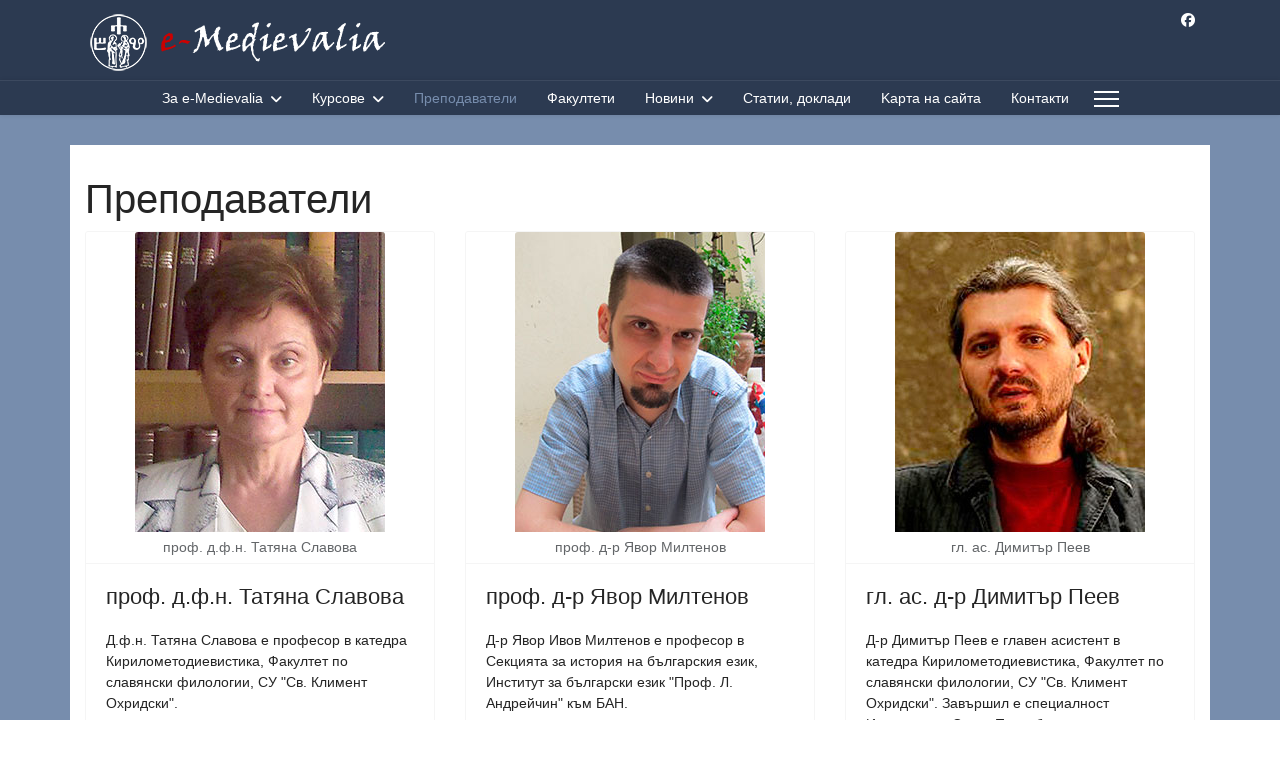

--- FILE ---
content_type: text/html; charset=utf-8
request_url: https://e-medievalia.uni-sofia.bg/prepodavateli-predstaviane
body_size: 10053
content:

<!doctype html>
<html lang="bg-bg" dir="ltr">
	<head>
		
		<meta name="viewport" content="width=device-width, initial-scale=1, shrink-to-fit=no">
		<meta charset="utf-8">
	<meta name="description" content="e-Medievalia - портал за обучение по медиевистика.">
	<meta name="generator" content="Системна интеграция ПАНЕВ Пъблишинг ЕООД - panev-publishing.eu">
	<title>Преподаватели - e-Medievalia</title>
	<link href="/prepodavateli-predstaviane?format=feed&amp;type=rss" rel="alternate" type="application/rss+xml" title="Преподаватели - e-Medievalia">
	<link href="/prepodavateli-predstaviane?format=feed&amp;type=atom" rel="alternate" type="application/atom+xml" title="Преподаватели - e-Medievalia">
	<link href="/images/e-medievalia/favicon.ico" rel="icon" type="image/vnd.microsoft.icon">
<link href="/media/vendor/joomla-custom-elements/css/joomla-alert.min.css?0.4.1" rel="stylesheet">
	<link href="/plugins/system/cookiesck/assets/front.css?ver=3.7.1" rel="stylesheet">
	<link href="/media/plg_system_jcemediabox/css/jcemediabox.min.css?7d30aa8b30a57b85d658fcd54426884a" rel="stylesheet">
	<link href="/templates/shaper_helixultimate/css/bootstrap.min.css" rel="stylesheet">
	<link href="/plugins/system/helixultimate/assets/css/system-j4.min.css" rel="stylesheet">
	<link href="/media/system/css/joomla-fontawesome.min.css?85de70" rel="stylesheet">
	<link href="/templates/shaper_helixultimate/css/template.css" rel="stylesheet">
	<link href="/templates/shaper_helixultimate/css/presets/preset1.css" rel="stylesheet">
	<link href="/templates/shaper_helixultimate/css/custom.css" rel="stylesheet">
	<link href="/components/com_sppagebuilder/assets/css/dynamic-content.css?3e7e96fad5e237fb2d5a081c6cb11212" rel="stylesheet">
	<link href="/components/com_sppagebuilder/assets/css/color-switcher.css?3e7e96fad5e237fb2d5a081c6cb11212" rel="stylesheet">
	<style>
			#cookiesck {
				position:fixed;
				left:0;
				right: 0;
				bottom: 0;
				z-index: 1000000;
				min-height: 30px;
				color: #eeeeee;
				background: rgba(0,0,0,0.6);
				text-align: center;
				font-size: 14px;
				line-height: 14px;
			}
			#cookiesck_text {
				padding: 10px 0;
				display: inline-block;
			}
			#cookiesck_buttons {
				float: right;
			}
			.cookiesck_button,
			#cookiesck_accept,
			#cookiesck_decline,
			#cookiesck_settings,
			#cookiesck_readmore {
				float:left;
				padding:10px;
				margin: 5px;
				border-radius: 3px;
				text-decoration: none;
				cursor: pointer;
				transition: all 0.2s ease;
			}
			#cookiesck_readmore {
				float:right;
			}
			#cookiesck_accept {
				background: #1176a6;
				border: 2px solid #1176a6;
				color: #f5f5f5;
			}
			#cookiesck_accept:hover {
				background: transparent;
				border: 2px solid darkturquoise;
				color: darkturquoise;
			}
			#cookiesck_decline {
				background: #000;
				border: 2px solid #000;
				color: #f5f5f5;
			}
			#cookiesck_decline:hover {
				background: transparent;
				border: 2px solid #fff;
				color: #fff;
			}
			#cookiesck_settings {
				background: #fff;
				border: 2px solid #fff;
				color: #000;
			}
			#cookiesck_settings:hover {
				background: transparent;
				border: 2px solid #fff;
				color: #fff;
			}
			#cookiesck_options {
				display: none;
				width: 30px;
				height: 30px;
				border-radius: 15px;
				box-sizing: border-box;
				position: fixed;
				bottom: 0;
				left: 0;
				margin: 10px;
				border: 1px solid #ccc;
				cursor: pointer;
				background: rgba(255,255,255,1) url(/plugins/system/cookiesck/assets/cookies-icon.svg) center center no-repeat;
				background-size: 80% auto;
				z-index: 1000000;
			}
			#cookiesck_options > .inner {
				display: none;
				width: max-content;
				margin-top: -40px;
				background: rgba(0,0,0,0.7);
				position: absolute;
				font-size: 14px;
				color: #fff;
				padding: 4px 7px;
				border-radius: 3px;
			}
			#cookiesck_options:hover > .inner {
				display: block;
			}
			#cookiesck > div {
				display: flex;
				justify-content: space-around;
				align-items: center;
				flex-direction: column;
			}
			
			
			.cookiesck-iframe-wrap-text {
				position: absolute;
				width: 100%;
				padding: 10px;
				color: #fff;
				top: 50%;
				transform: translate(0,-60%);
				text-align: center;
			}
			.cookiesck-iframe-wrap:hover .cookiesck-iframe-wrap-text {
				color: #333;
			}
			.cookiesck-iframe-wrap-allowed .cookiesck-iframe-wrap-text {
				display: none;
			}

		</style>
	<style>#adminForm {margin-bottom: 40px;}
.com-tags__pagination {margin-top: 40px;}
.offcanvas-menu .offcanvas-inner ul.menu li.active a {
   color: #252525 !important;
}
.offcanvas-menu .offcanvas-inner ul.menu li.active > a {
   color: #0345BF !important;
}
.sp-megamenu-parent > li.active > a, .sp-megamenu-parent > li.active:hover > a {
	color: #778DAD;
}
.sp-megamenu-parent .sp-dropdown li.sp-menu-item.active > a {
	color: #778DAD;
}
.offcanvas-menu .offcanvas-inner ul.menu > li a:hover, .offcanvas-menu .offcanvas-inner ul.menu > li a:focus, .offcanvas-menu .offcanvas-inner ul.menu > li span:hover, .offcanvas-menu .offcanvas-inner ul.menu > li span:focus {
	color: #778DAD;
}
.burger-icon {
	margin-left: 20px;
}
.burger-icon > span {
	background-color: #FFFFFF;
}
.border-color {
	border-top-color: #3c495f !important;
}
.sp-megamenu-parent .sp-dropdown .sp-dropdown-inner {
	background: #2C3A51;
	opacity: 0.9;
}
#sp-main-body {
	padding: 30px 0;
	background-color: #778DAD;
}
.article-full-image {
	text-align: center;
}
.article-intro-image img {
	margin: 0 auto;
}
#sp-main-body .container {
	padding-top: 30px;
	padding-bottom: 30px;
	background-color: #FFFFFF;
}
.list-group img {
	float: left !important;
	margin-right: 20px;
	width: 100px;
}
@media only screen and (max-width: 768px) {
video {
	width: 100%;
}
#limit {
	display: none;
}
}
@media only screen and (max-width: 991px) {
body.ltr #offcanvas-toggler.offcanvas-toggler-right {
	 margin-left: 0px; 
}
.burger-icon {
	margin-left: 0px;
}
}</style>
	<style>body{font-family: 'Tahoma', sans-serif;font-size: 14px;font-weight: 400;text-decoration: none;}
</style>
	<style>.sp-megamenu-parent > li > a, .sp-megamenu-parent > li > span, .sp-megamenu-parent .sp-dropdown li.sp-menu-item > a{font-family: 'Tahoma', sans-serif;font-weight: 500;color: #ffffff;text-decoration: none;}
</style>
	<style>.menu.nav-pills > li > a, .menu.nav-pills > li > span, .menu.nav-pills .sp-dropdown li.sp-menu-item > a{font-family: 'Tahoma', sans-serif;font-weight: 500;color: #ffffff;text-decoration: none;}
</style>
	<style>.logo-image {height:70px;}.logo-image-phone {height:70px;}</style>
	<style>@media(max-width: 992px) {.logo-image {height: 36px;}.logo-image-phone {height: 36px;}}</style>
	<style>@media(max-width: 576px) {.logo-image {height: 36px;}.logo-image-phone {height: 36px;}}</style>
	<style>#sp-section-1{ background-color:#2C3A51;padding:10px 0px 0px 0px; }</style>
	<style>#sp-section-1 a{color:#FFFFFF;}</style>
	<style>#sp-header{ background-color:#2C3A51; }</style>
	<style>#sp-header a:hover{color:#778DAD;}</style>
	<style>#sp-footer{ background-color:#36475F;color:#778DAD; }</style>
	<style>#sp-footer a{color:#778DAD;}</style>
	<style>:root {--sppb-topbar-bg-color: #333333; --sppb-topbar-text-color: #AAAAAA; --sppb-header-bg-color: #FFFFFF; --sppb-logo-text-color: #0345BF; --sppb-menu-text-color: #252525; --sppb-menu-text-hover-color: #0345BF; --sppb-menu-text-active-color: #0345BF; --sppb-menu-dropdown-bg-color: #FFFFFF; --sppb-menu-dropdown-text-color: #252525; --sppb-menu-dropdown-text-hover-color: #0345BF; --sppb-menu-dropdown-text-active-color: #0345BF; --sppb-text-color: #252525; --sppb-bg-color: #ffffff; --sppb-link-color: #06c; --sppb-link-hover-color: #778DAD; --sppb-footer-bg-color: #171717; --sppb-footer-text-color: #FFFFFF; --sppb-footer-link-color: #A2A2A2; --sppb-footer-link-hover-color: #FFFFFF}</style>
<script src="/media/vendor/jquery/js/jquery.min.js?3.7.1"></script>
	<script src="/media/legacy/js/jquery-noconflict.min.js?504da4"></script>
	<script src="/media/mod_menu/js/menu.min.js?85de70" type="module"></script>
	<script type="application/json" class="joomla-script-options new">{"data":{"breakpoints":{"tablet":991,"mobile":480},"header":{"stickyOffset":"100"}},"joomla.jtext":{"ERROR":"Грешка","MESSAGE":"Съобщение","NOTICE":"Забележка","WARNING":"Предупреждение","JCLOSE":"Затвори","JOK":"Добре","JOPEN":"Отвори"},"system.paths":{"root":"","rootFull":"https:\/\/e-medievalia.uni-sofia.bg\/","base":"","baseFull":"https:\/\/e-medievalia.uni-sofia.bg\/"},"csrf.token":"2ad6b6141a7a1a1cfcbfa270b2270d61"}</script>
	<script src="/media/system/js/core.min.js?a3d8f8"></script>
	<script src="/media/vendor/bootstrap/js/alert.min.js?5.3.8" type="module"></script>
	<script src="/media/vendor/bootstrap/js/button.min.js?5.3.8" type="module"></script>
	<script src="/media/vendor/bootstrap/js/carousel.min.js?5.3.8" type="module"></script>
	<script src="/media/vendor/bootstrap/js/collapse.min.js?5.3.8" type="module"></script>
	<script src="/media/vendor/bootstrap/js/dropdown.min.js?5.3.8" type="module"></script>
	<script src="/media/vendor/bootstrap/js/modal.min.js?5.3.8" type="module"></script>
	<script src="/media/vendor/bootstrap/js/offcanvas.min.js?5.3.8" type="module"></script>
	<script src="/media/vendor/bootstrap/js/popover.min.js?5.3.8" type="module"></script>
	<script src="/media/vendor/bootstrap/js/scrollspy.min.js?5.3.8" type="module"></script>
	<script src="/media/vendor/bootstrap/js/tab.min.js?5.3.8" type="module"></script>
	<script src="/media/vendor/bootstrap/js/toast.min.js?5.3.8" type="module"></script>
	<script src="/media/system/js/showon.min.js?e51227" type="module"></script>
	<script src="/media/system/js/messages.min.js?9a4811" type="module"></script>
	<script src="/plugins/system/cookiesck/assets/front.js?ver=3.7.1"></script>
	<script src="/media/plg_system_jcemediabox/js/jcemediabox.min.js?7d30aa8b30a57b85d658fcd54426884a"></script>
	<script src="/templates/shaper_helixultimate/js/main.js"></script>
	<script src="/components/com_sppagebuilder/assets/js/dynamic-content.js?3e7e96fad5e237fb2d5a081c6cb11212"></script>
	<script src="/components/com_sppagebuilder/assets/js/color-switcher.js?3e7e96fad5e237fb2d5a081c6cb11212"></script>
	<script type="application/ld+json">{"@context":"https://schema.org","@type":"BreadcrumbList","@id":"https://e-medievalia.uni-sofia.bg/#/schema/BreadcrumbList/17","itemListElement":[{"@type":"ListItem","position":1,"item":{"@id":"https://e-medievalia.uni-sofia.bg/","name":"Начало"}},{"@type":"ListItem","position":2,"item":{"@id":"https://e-medievalia.uni-sofia.bg/prepodavateli-predstaviane","name":"Преподаватели"}}]}</script>
	<script>
var COOKIESCK = {
	ALLOWED : ["cookiesck","cookiesckiframes","cookiesckuniquekey","jform_captchacookie","879a64e8a3d8fe7994347ae8255b892f"]
	, VALUE : 'no'
	, UNIQUE_KEY : 'au9gpmtalp64b7pdq7noqeocjf'
	, LOG : '0'
	, LIST : '{|QQ|Analytics|QQ|:{|QQ|name|QQ|:|QQ|Analytics|QQ|,|QQ|desc|QQ|:|QQ||QQ|,|QQ|platforms|QQ|:{|QQ|Google Analytics|QQ|:{|QQ|name|QQ|:|QQ|Google Analytics|QQ|,|QQ|desc|QQ|:|QQ||QQ|,|QQ|legal|QQ|:0,|QQ|cookies|QQ|:{|QQ|256c26f8-d881-11e9-8a34-2a2ae2dbcce4|QQ|:{|QQ|id|QQ|:|QQ|256c26f8-d881-11e9-8a34-2a2ae2dbcce4|QQ|,|QQ|key|QQ|:|QQ|__utma|QQ|,|QQ|desc|QQ|:|QQ|ID used to identify users and sessions|QQ|},|QQ|256c2c3e-d881-11e9-8a34-2a2ae2dbcce4|QQ|:{|QQ|id|QQ|:|QQ|256c2c3e-d881-11e9-8a34-2a2ae2dbcce4|QQ|,|QQ|key|QQ|:|QQ|__utmz|QQ|,|QQ|desc|QQ|:|QQ|Contains information about the traffic source or campaign that directed user to the website. The cookie is set when the GA.js javascript is loaded and updated when data is sent to the Google Anaytics server|QQ|},|QQ|256c18e8-d881-11e9-8a34-2a2ae2dbcce4|QQ|:{|QQ|id|QQ|:|QQ|256c18e8-d881-11e9-8a34-2a2ae2dbcce4|QQ|,|QQ|key|QQ|:|QQ|_ga|QQ|,|QQ|desc|QQ|:|QQ|ID used to identify users|QQ|},|QQ|d7496a0e-7f4b-4e20-b288-9d5e4852fa79|QQ|:{|QQ|id|QQ|:|QQ|d7496a0e-7f4b-4e20-b288-9d5e4852fa79|QQ|,|QQ|key|QQ|:|QQ|_ga_|QQ|,|QQ|desc|QQ|:|QQ|ID used to identify users|QQ|}}}}}}'
	, LIFETIME : '365'
	, DEBUG : '0'
	, TEXT : {
		INFO : 'Посещавайки нашия уебсайт, вие се съгласявате с използването на бисквитки за осигуряване на неговата работа.'
		, ACCEPT_ALL : 'Приемам всички'
		, ACCEPT_ALL : 'Приемам всички'
		, DECLINE_ALL : 'Отказвам всички'
		, SETTINGS : 'Персонализиране'
		, OPTIONS : 'Опции бисквитки'
		, CONFIRM_IFRAMES : 'Please confirm that you want to enable the iframes'
	}
};

if( document.readyState !== "loading" ) {
new Cookiesck({lifetime: "365", layout: "layout1", reload: "1"}); 
} else {
	document.addEventListener("DOMContentLoaded", function () {
		new Cookiesck({lifetime: "365", layout: "layout1", reload: "1"}); 
	});
}</script>
	<script>jQuery(document).ready(function(){WfMediabox.init({"base":"\/","theme":"standard","width":"","height":"","lightbox":0,"shadowbox":0,"icons":1,"overlay":1,"overlay_opacity":0,"overlay_color":"","transition_speed":500,"close":2,"labels":{"close":"Close","next":"Next","previous":"Previous","cancel":"Cancel","numbers":"{{numbers}}","numbers_count":"{{current}} of {{total}}","download":"Download"},"swipe":true,"expand_on_click":true});});</script>
	<script>template="shaper_helixultimate";</script>
	<script>
				document.addEventListener("DOMContentLoaded", () =>{
					window.htmlAddContent = window?.htmlAddContent || "";
					if (window.htmlAddContent) {
        				document.body.insertAdjacentHTML("beforeend", window.htmlAddContent);
					}
				});
			</script>
	<script>
			const initColorMode = () => {
				const colorVariableData = [];
				const sppbColorVariablePrefix = "--sppb";
				let activeColorMode = localStorage.getItem("sppbActiveColorMode") || "";
				activeColorMode = "";
				const modes = [];

				if(!modes?.includes(activeColorMode)) {
					activeColorMode = "";
					localStorage.setItem("sppbActiveColorMode", activeColorMode);
				}

				document?.body?.setAttribute("data-sppb-color-mode", activeColorMode);

				if (!localStorage.getItem("sppbActiveColorMode")) {
					localStorage.setItem("sppbActiveColorMode", activeColorMode);
				}

				if (window.sppbColorVariables) {
					const colorVariables = typeof(window.sppbColorVariables) === "string" ? JSON.parse(window.sppbColorVariables) : window.sppbColorVariables;

					for (const colorVariable of colorVariables) {
						const { path, value } = colorVariable;
						const variable = String(path[0]).trim().toLowerCase().replaceAll(" ", "-");
						const mode = path[1];
						const variableName = `${sppbColorVariablePrefix}-${variable}`;

						if (activeColorMode === mode) {
							colorVariableData.push(`${variableName}: ${value}`);
						}
					}

					document.documentElement.style.cssText += colorVariableData.join(";");
				}
			};

			window.sppbColorVariables = [];
			
			initColorMode();

			document.addEventListener("DOMContentLoaded", initColorMode);
		</script>
			</head>
	<body class="site helix-ultimate hu com_content com-content view-category layout-blog task-none itemid-215 bg-bg ltr sticky-header layout-fluid offcanvas-init offcanvs-position-right">

		
		
		<div class="body-wrapper">
			<div class="body-innerwrapper">
								<main id="sp-main">
					
<section id="sp-section-1" >

						<div class="container">
				<div class="container-inner">
			
	
<div class="row">
	<div id="sp-logo" class="col-9 col-sm-6 col-lg-6 "><div class="sp-column "><div class="logo"><a href="/">
				<img class='logo-image '
					srcset='https://e-medievalia.uni-sofia.bg/images/e-medievalia/20130618-eMedievalia-logo-v4l.png 1x'
					src='https://e-medievalia.uni-sofia.bg/images/e-medievalia/20130618-eMedievalia-logo-v4l.png'
					height='70'
					alt='e-Medievalia Logo'
				/>
				</a></div></div></div><div id="sp-top1" class="col-3 col-sm-6 col-lg-6 "><div class="sp-column d-flex justify-content-end"><ul class="social-icons"><li class="social-icon-facebook"><a target="_blank" rel="noopener noreferrer" href="https://www.facebook.com/pages/Cyrillomethodiana/163941507057602" aria-label="Facebook"><span class="fab fa-facebook" aria-hidden="true"></span></a></li></ul></div></div></div>
							</div>
			</div>
			
	</section>

<header id="sp-header" class="border-top border-color">

						<div class="container">
				<div class="container-inner">
			
	
<div class="row">
	<div id="sp-menu" class="col-lg-12 "><div class="sp-column d-flex justify-content-center d-flex align-items-center justify-content-end"><nav class="sp-megamenu-wrapper d-flex" role="navigation" aria-label="navigation"><ul class="sp-megamenu-parent menu-animation-fade-up d-none d-lg-block"><li class="sp-menu-item sp-has-child"><a   href="/"  >За е-Medievalia</a><div class="sp-dropdown sp-dropdown-main sp-menu-right" style="width: 240px;"><div class="sp-dropdown-inner"><ul class="sp-dropdown-items"><li class="sp-menu-item"><a   href="/za-proekta-e-medievalia-top/celi-na-proekta-e-medievalia"  >Цели на проекта e-Medievalia</a></li><li class="sp-menu-item"><a   href="/za-proekta-e-medievalia-top/opisanie-na-proekta-e-medievalia"  >Описание на проекта e-Medievalia</a></li><li class="sp-menu-item"><a   href="/za-proekta-e-medievalia-top/rezultati-ot-proekta-e-medievalia"  >Очаквани резултати от проекта e-Medievalia</a></li></ul></div></div></li><li class="sp-menu-item sp-has-child"><a   href="/kursove-predstaviane"  >Курсове</a><div class="sp-dropdown sp-dropdown-main sp-menu-right" style="width: 240px;"><div class="sp-dropdown-inner"><ul class="sp-dropdown-items"><li class="sp-menu-item"><a   href="/kursove-predstaviane/filologia"  >Филология</a></li><li class="sp-menu-item"><a   href="/kursove-predstaviane/bogoslovie-root"  >Богословие</a></li><li class="sp-menu-item"><a   href="/kursove-predstaviane/srednovekovna-istoriya"  >Средновековна история</a></li><li class="sp-menu-item"><a   href="/kursove-predstaviane/srednovekovno-pravo"  >Средновековно право</a></li><li class="sp-menu-item"><a   href="/kursove-predstaviane/filosofiya-na-latinskoto-i-vizantiiskoto-srednovekovie"  >Философия</a></li><li class="sp-menu-item"><a   href="/kursove-predstaviane/srednovekovna-kultura"  >Средновековна култура</a></li><li class="sp-menu-item"><a   href="/kursove-predstaviane/srednovekovno-izkustvo"  >Средновековно изкуство</a></li><li class="sp-menu-item"><a   href="/kursove-predstaviane/kompyutarna-lingvistika"  >Компютърна лингвистика</a></li></ul></div></div></li><li class="sp-menu-item current-item active"><a aria-current="page"  href="/prepodavateli-predstaviane"  >Преподаватели</a></li><li class="sp-menu-item"><a   href="/fakulteti-predstaviane"  >Факултети</a></li><li class="sp-menu-item sp-has-child"><a   href="/novini"  >Новини</a><div class="sp-dropdown sp-dropdown-main sp-menu-right" style="width: 240px;"><div class="sp-dropdown-inner"><ul class="sp-dropdown-items"><li class="sp-menu-item"><a   href="/novini/video-menu-bg"  >Видео</a></li></ul></div></div></li><li class="sp-menu-item"><a   href="/statii-dokladi-presentacii"  >Статии, доклади</a></li><li class="sp-menu-item"><a   href="/karta-na-sajta?view=html&amp;id=1"  >Kарта на сайта</a></li><li class="sp-menu-item"><a   href="/kontakti-adresi-telefoni-top"  >Контакти</a></li></ul></nav><a id="offcanvas-toggler"  aria-label="Menu" title="Menu"  class="offcanvas-toggler-secondary offcanvas-toggler-right d-flex align-items-center" href="#"><div class="burger-icon"><span></span><span></span><span></span></div></a></div></div></div>
							</div>
			</div>
			
	</header>

<section id="sp-section-3" >

				
	
<div class="row">
	<div id="sp-title" class="col-lg-12 "><div class="sp-column "></div></div></div>
				
	</section>

<section id="sp-breadcrumb-hidden" class="breadcrumb d-none d-sm-none d-md-none d-lg-none d-xl-none d-xxl-none">

						<div class="container">
				<div class="container-inner">
			
	
<div class="row">
	<div id="sp-breadcrumb" class="col-lg-12 "><div class="sp-column "><div class="sp-module "><div class="sp-module-content">
<ol itemscope itemtype="https://schema.org/BreadcrumbList" class="breadcrumb">
			<li class="float-start">
			<span class="divider fas fa-map-marker-alt" aria-hidden="true"></span>
		</li>
	
				<li itemprop="itemListElement" itemscope itemtype="https://schema.org/ListItem" class="breadcrumb-item"><a itemprop="item" href="/" class="pathway"><span itemprop="name">Начало</span></a>				<meta itemprop="position" content="1">
			</li>
					<li itemprop="itemListElement" itemscope itemtype="https://schema.org/ListItem" class="breadcrumb-item active"><span itemprop="name">Преподаватели</span>				<meta itemprop="position" content="2">
			</li>
		</ol>

    </div></div></div></div></div>
							</div>
			</div>
			
	</section>

<section id="sp-main-body" >

										<div class="container">
					<div class="container-inner">
						
	
<div class="row">
	
<div id="sp-component" class="col-lg-12 ">
	<div class="sp-column ">
		<div id="system-message-container" aria-live="polite"></div>


		
		<style>
	.article-list.grid {
		--columns: 3;
	}
</style>

<div class="blog com-content-category-blog">
	
			<h1>
			Преподаватели		</h1>
	
	
	
	
	
	
	
										
					<div class="article-list  cols-3">
									<div class="row">
													<div class="col-lg-4">
								<div class="article" itemprop="blogPost" itemscope itemtype="https://schema.org/BlogPosting">
									

					<div class="article-intro-image float-none">
							
				<a href="/prepodavateli-predstaviane/prof-d-f-n-tatyana-slavova">
					<img src="/images/prepodavateli/slavova.jpg" alt="проф. д.ф.н. Татяна Славова" class="caption" title="проф. д.ф.н. Татяна Славова" itemprop="thumbnailUrl">							<figcaption class="caption text-dark">проф. д.ф.н. Татяна Славова</figcaption>
										</a>
					</div>
	
<div class="article-body">
    
        <div class="article-header">
                    <h2>
                                    <a href="/prepodavateli-predstaviane/prof-d-f-n-tatyana-slavova">
                        проф. д.ф.н. Татяна Славова                    </a>
                            </h2>
        
        
        
            </div>

    
    
    
    <div class="article-introtext">
        <p>Д.ф.н. Татяна Славова е професор в катедра Кирилометодиевистика, Факултет по славянски филологии, СУ "Св. Климент Охридски".</p>

        
        
            
<div class="readmore">
			<a href="/prepodavateli-predstaviane/prof-d-f-n-tatyana-slavova" itemprop="url" aria-label="Прочети още &hellip; проф. д.ф.н. Татяна Славова">
			Прочети още &hellip;		</a>
	</div>
            </div>

    </div>


								</div>
							</div>
													<div class="col-lg-4">
								<div class="article" itemprop="blogPost" itemscope itemtype="https://schema.org/BlogPosting">
									

					<div class="article-intro-image float-none">
							
				<a href="/prepodavateli-predstaviane/gl-as-d-r-yavor-miltenov">
					<img src="/images/prepodavateli/miltenov.jpg" alt="проф. д-р Явор Милтенов" class="caption" title="проф. д-р Явор Милтенов" itemprop="thumbnailUrl">							<figcaption class="caption text-dark">проф. д-р Явор Милтенов</figcaption>
										</a>
					</div>
	
<div class="article-body">
    
        <div class="article-header">
                    <h2>
                                    <a href="/prepodavateli-predstaviane/gl-as-d-r-yavor-miltenov">
                        проф. д-р Явор Милтенов                    </a>
                            </h2>
        
        
        
            </div>

    
    
    
    <div class="article-introtext">
        <p>Д-р Явор Ивов Милтенов е професор в Секцията за история на българския език, Институт за български език "Проф. Л. Андрейчин" към БАН.</p>

        
        
            
<div class="readmore">
			<a href="/prepodavateli-predstaviane/gl-as-d-r-yavor-miltenov" itemprop="url" aria-label="Прочети още &hellip; проф. д-р Явор Милтенов">
			Прочети още &hellip;		</a>
	</div>
            </div>

    </div>


								</div>
							</div>
													<div class="col-lg-4">
								<div class="article" itemprop="blogPost" itemscope itemtype="https://schema.org/BlogPosting">
									

					<div class="article-intro-image float-none">
							
				<a href="/prepodavateli-predstaviane/st-as-dimitar-peev">
					<img src="/images/prepodavateli/peev.jpg" alt="гл. ас. Димитър Пеев" class="caption" title="гл. ас. Димитър Пеев" itemprop="thumbnailUrl">							<figcaption class="caption text-dark">гл. ас. Димитър Пеев</figcaption>
										</a>
					</div>
	
<div class="article-body">
    
        <div class="article-header">
                    <h2>
                                    <a href="/prepodavateli-predstaviane/st-as-dimitar-peev">
                        гл. ас. д-р Димитър Пеев                    </a>
                            </h2>
        
        
        
            </div>

    
    
    
    <div class="article-introtext">
        <p>Д-р Димитър Пеев е главен асистент в катедра Кирилометодиевистика, Факултет по славянски филологии, СУ "Св. Климент Охридски". Завършил е специалност Индология в Санкт-Петербургския държавен университет.</p>

        
        
            
<div class="readmore">
			<a href="/prepodavateli-predstaviane/st-as-dimitar-peev" itemprop="url" aria-label="Прочети още &hellip; гл. ас. д-р Димитър Пеев">
			Прочети още &hellip;		</a>
	</div>
            </div>

    </div>


								</div>
							</div>
											</div>
									<div class="row">
													<div class="col-lg-4">
								<div class="article" itemprop="blogPost" itemscope itemtype="https://schema.org/BlogPosting">
									

					<div class="article-intro-image float-none">
							
				<a href="/prepodavateli-predstaviane/prof-d-f-n-anna-mariya-totomanova">
					<img src="/images/prepodavateli/totomanova.jpg" alt="проф. д.ф.н Анна-Мария Тотоманова" class="caption" title="проф. д.ф.н Анна-Мария Тотоманова" itemprop="thumbnailUrl">							<figcaption class="caption text-dark">проф. д.ф.н Анна-Мария Тотоманова</figcaption>
										</a>
					</div>
	
<div class="article-body">
    
        <div class="article-header">
                    <h2>
                                    <a href="/prepodavateli-predstaviane/prof-d-f-n-anna-mariya-totomanova">
                        проф. д.ф.н Анна-Мария Тотоманова                    </a>
                            </h2>
        
        
        
            </div>

    
    
    
    <div class="article-introtext">
        <p>Д.ф.н. Анна-Мария Костова Тотоманова е професор по история на българския език в катедра Кирилометодиевистика, Факултет по славянски филологии, СУ „Св. Климент Охридски".</p>

        
        
            
<div class="readmore">
			<a href="/prepodavateli-predstaviane/prof-d-f-n-anna-mariya-totomanova" itemprop="url" aria-label="Прочети още &hellip; проф. д.ф.н Анна-Мария Тотоманова">
			Прочети още &hellip;		</a>
	</div>
            </div>

    </div>


								</div>
							</div>
													<div class="col-lg-4">
								<div class="article" itemprop="blogPost" itemscope itemtype="https://schema.org/BlogPosting">
									

					<div class="article-intro-image float-none">
							
				<a href="/prepodavateli-predstaviane/dotz-d-r-margaret-dimitrova">
					<img src="/images/prepodavateli/dimitrova.jpg" alt="проф. д-р Маргарет Димитрова" class="caption" title="проф. д-р Маргарет Димитрова" itemprop="thumbnailUrl">							<figcaption class="caption text-dark">проф. д-р Маргарет Димитрова</figcaption>
										</a>
					</div>
	
<div class="article-body">
    
        <div class="article-header">
                    <h2>
                                    <a href="/prepodavateli-predstaviane/dotz-d-r-margaret-dimitrova">
                        проф. д-р Маргарет Димитрова                    </a>
                            </h2>
        
        
        
            </div>

    
    
    
    <div class="article-introtext">
        <p>Д-р Маргарет Димитрова е професор в катедра Кирилометодиевистика, Факултет по славянски филологии, СУ "Св. Климент Охридски".</p>

        
        
            
<div class="readmore">
			<a href="/prepodavateli-predstaviane/dotz-d-r-margaret-dimitrova" itemprop="url" aria-label="Прочети още &hellip; проф. д-р Маргарет Димитрова">
			Прочети още &hellip;		</a>
	</div>
            </div>

    </div>


								</div>
							</div>
													<div class="col-lg-4">
								<div class="article" itemprop="blogPost" itemscope itemtype="https://schema.org/BlogPosting">
									

					<div class="article-intro-image float-none">
							
				<a href="/prepodavateli-predstaviane/gl-as-d-r-kiril-kirilov">
					<img src="/images/prepodavateli/kirilov.jpg" alt="доц. д-р Кирил Кирилов" class="caption" title="гл. ас. д-р Кирил Кирилов" itemprop="thumbnailUrl">							<figcaption class="caption text-dark">гл. ас. д-р Кирил Кирилов</figcaption>
										</a>
					</div>
	
<div class="article-body">
    
        <div class="article-header">
                    <h2>
                                    <a href="/prepodavateli-predstaviane/gl-as-d-r-kiril-kirilov">
                        доц. д-р Кирил Кирилов                    </a>
                            </h2>
        
        
        
            </div>

    
    
    
    <div class="article-introtext">
        <p>Д-р Кирил Първанов Кирилов е доцент в Института за български език „Проф. Л. Андрейчин" към БАН. Член на екипа за изработването на <em>Български диалектен речник</em> и <em>Общославянски лингвистичен атлас</em>.</p>

        
        
            
<div class="readmore">
			<a href="/prepodavateli-predstaviane/gl-as-d-r-kiril-kirilov" itemprop="url" aria-label="Прочети още &hellip; доц. д-р Кирил Кирилов">
			Прочети още &hellip;		</a>
	</div>
            </div>

    </div>


								</div>
							</div>
											</div>
									<div class="row">
													<div class="col-lg-4">
								<div class="article" itemprop="blogPost" itemscope itemtype="https://schema.org/BlogPosting">
									

					<div class="article-intro-image float-none">
							
				<a href="/prepodavateli-predstaviane/as-d-r-gergana-ganeva">
					<img src="/images/prepodavateli/ganeva.jpg" alt="гл. ас. д-р Гергана Ганева" class="caption" title="гл. ас. д-р Гергана Ганева" itemprop="thumbnailUrl">							<figcaption class="caption text-dark">гл. ас. д-р Гергана Ганева</figcaption>
										</a>
					</div>
	
<div class="article-body">
    
        <div class="article-header">
                    <h2>
                                    <a href="/prepodavateli-predstaviane/as-d-r-gergana-ganeva">
                        доц. д-р Гергана Ганева                    </a>
                            </h2>
        
        
        
            </div>

    
    
    
    <div class="article-introtext">
        <p>Д-р Гергана Руменова Ганева е защитила дисертация на тема „Глаголната суфиксация в историята на българския език“ с оглед на изграждането на видовата опозиция в българския език.</p>

        
        
            
<div class="readmore">
			<a href="/prepodavateli-predstaviane/as-d-r-gergana-ganeva" itemprop="url" aria-label="Прочети още &hellip; доц. д-р Гергана Ганева">
			Прочети още &hellip;		</a>
	</div>
            </div>

    </div>


								</div>
							</div>
													<div class="col-lg-4">
								<div class="article" itemprop="blogPost" itemscope itemtype="https://schema.org/BlogPosting">
									

					<div class="article-intro-image float-none">
							
				<a href="/prepodavateli-predstaviane/prof-d-r-venelin-grudkov">
					<img src="/images/prepodavateli/grudkov.jpg" alt="проф. д-р Венелин Грудков" class="caption" title="проф. д-р Венелин Грудков" itemprop="thumbnailUrl">							<figcaption class="caption text-dark">проф. д-р Венелин Грудков</figcaption>
										</a>
					</div>
	
<div class="article-body">
    
        <div class="article-header">
                    <h2>
                                    <a href="/prepodavateli-predstaviane/prof-d-r-venelin-grudkov">
                        проф. д-р Венелин Грудков                    </a>
                            </h2>
        
        
        
            </div>

    
    
    
    <div class="article-introtext">
        <p>Д-р Венелин Костов Грудков е професор в катедра Българска литература, Филологически факултет, ВТУ "Св. Св. Кирил и Методий".</p>

        
        
            
<div class="readmore">
			<a href="/prepodavateli-predstaviane/prof-d-r-venelin-grudkov" itemprop="url" aria-label="Прочети още &hellip; проф. д-р Венелин Грудков">
			Прочети още &hellip;		</a>
	</div>
            </div>

    </div>


								</div>
							</div>
													<div class="col-lg-4">
								<div class="article" itemprop="blogPost" itemscope itemtype="https://schema.org/BlogPosting">
									

					<div class="article-intro-image float-none">
							
				<a href="/prepodavateli-predstaviane/dotz-d-r-ana-stoikova">
					<img src="/images/prepodavateli/stoykova.jpg" alt="проф. д-р Ана Стойкова" class="caption" title="проф. д-р Ана Стойкова" itemprop="thumbnailUrl">							<figcaption class="caption text-dark">проф. д-р Ана Стойкова</figcaption>
										</a>
					</div>
	
<div class="article-body">
    
        <div class="article-header">
                    <h2>
                                    <a href="/prepodavateli-predstaviane/dotz-d-r-ana-stoikova">
                        проф. д-р Ана Стойкова                    </a>
                            </h2>
        
        
        
            </div>

    
    
    
    <div class="article-introtext">
        <p>Д-р Ана Стойкова е професор в Секцията по стара българска литература, Институт за литература към БАН.</p>

        
        
            
<div class="readmore">
			<a href="/prepodavateli-predstaviane/dotz-d-r-ana-stoikova" itemprop="url" aria-label="Прочети още &hellip; проф. д-р Ана Стойкова">
			Прочети още &hellip;		</a>
	</div>
            </div>

    </div>


								</div>
							</div>
											</div>
							</div>
			
			<div class="items-more articles-more mb-4">
			
<ol class="com-content-blog__links">
            <li class="com-content-blog__link">
            <a href="/prepodavateli-predstaviane/dotz-d-r-aleksandar-omarchevski">
                проф. д-р Александър Омарчевски</a>
        </li>
            <li class="com-content-blog__link">
            <a href="/prepodavateli-predstaviane/anastasiya-delcheva">
                Анастасия Делчева</a>
        </li>
            <li class="com-content-blog__link">
            <a href="/prepodavateli-predstaviane/prof-d-f-n-mariyana-tzibranska">
                проф. д.ф.н. Марияна Цибранска</a>
        </li>
            <li class="com-content-blog__link">
            <a href="/prepodavateli-predstaviane/dotz-d-r-ivona-karachorova">
                доц. д-р Ивона Карачорова</a>
        </li>
            <li class="com-content-blog__link">
            <a href="/prepodavateli-predstaviane/prof-d-r-elka-mircheva">
                проф. д-р Елка Мирчева</a>
        </li>
    </ol>
		</div>
	
                <div class="com-content-category-blog__navigation w-100">
                            <p class="com-content-category-blog__counter counter float-md-end pt-3 pe-2">
                    Страница 1 от 5                </p>
                        <div class="com-content-category-blog__pagination">
                <ul class="pagination ms-0 mb-4">
	    <li class="disabled page-item">
        <span class="page-link" aria-hidden="true">
                            <span class="fas fa-angle-double-left" aria-hidden="true"></span>
                    </span>
    </li>
	    <li class="disabled page-item">
        <span class="page-link" aria-hidden="true">
                            <span class="fas fa-angle-left" aria-hidden="true"></span>
                    </span>
    </li>

			        <li class="active page-item">
        <span aria-current="true" aria-label="Страница 1" class="page-link">
                            1                    </span>
    </li>
			    <li class="page-item">
        <a aria-label="Към страница 2" href="/prepodavateli-predstaviane?start=9" class="page-link">
                            2                    </a>
    </li>
			    <li class="page-item">
        <a aria-label="Към страница 3" href="/prepodavateli-predstaviane?start=18" class="page-link">
                            3                    </a>
    </li>
			    <li class="page-item">
        <a aria-label="Към страница 4" href="/prepodavateli-predstaviane?start=27" class="page-link">
                            4                    </a>
    </li>
			    <li class="page-item">
        <a aria-label="Към страница 5" href="/prepodavateli-predstaviane?start=36" class="page-link">
                            5                    </a>
    </li>
	
	    <li class="page-item">
        <a aria-label="Към Следваща страница" href="/prepodavateli-predstaviane?start=9" class="page-link">
                            <span class="fas fa-angle-right" aria-hidden="true"></span>
                    </a>
    </li>
	    <li class="page-item">
        <a aria-label="Към Край страница" href="/prepodavateli-predstaviane?start=36" class="page-link">
                            <span class="fas fa-angle-double-right" aria-hidden="true"></span>
                    </a>
    </li>
</ul>            </div>
        </div>
    </div>


			</div>
</div>
</div>
											</div>
				</div>
						
	</section>

<footer id="sp-footer" >

						<div class="container">
				<div class="container-inner">
			
	
<div class="row">
	<div id="sp-footer1" class="col-lg-6 "><div class="sp-column "><span class="sp-copyright">© 2012-2026 Проект e-Medievalia</span></div></div><div id="sp-footer2" class="col-lg-6 "><div class="sp-column "><div class="sp-module "><div class="sp-module-content"><ul class="mod-menu mod-list menu">
<li class="item-209"><a href="/uslovia-za-polzvane" >Условия за ползване</a></li><li class="item-208"><a href="/deklaracia-za-poveritelnost" >Поверителност</a></li><li class="item-2465"><a href="/karta-na-sajta?view=html&amp;id=1" >Карта на сайта</a></li><li class="item-207"><a href="/kontakti-adresi-telefoni-top" >Контакти</a></li></ul>
</div></div></div></div></div>
							</div>
			</div>
			
	</footer>
				</main>
			</div>
		</div>

		<!-- Off Canvas Menu -->
		<div class="offcanvas-overlay"></div>
		<!-- Rendering the offcanvas style -->
		<!-- If canvas style selected then render the style -->
		<!-- otherwise (for old templates) attach the offcanvas module position -->
					<div class="offcanvas-menu left-1 offcanvas-arrow-right" tabindex="-1" inert>
	<div class="d-flex align-items-center justify-content-between p-3 pt-4">
				<a href="#" class="close-offcanvas" role="button" aria-label="Close Off-canvas">
			<div class="burger-icon" aria-hidden="true">
				<span></span>
				<span></span>
				<span></span>
			</div>
		</a>
	</div>
	
	<div class="offcanvas-inner">
		<div class="d-flex header-modules mb-3">
			
					</div>
		
					<div class="sp-module "><div class="sp-module-content"><ul class="mod-menu mod-list menu nav-pills">
<li class="item-212 default menu-deeper menu-parent"><a href="/" >За е-Medievalia<span class="menu-toggler"></span></a><ul class="mod-menu__sub list-unstyled small menu-child"><li class="item-328"><a href="/za-proekta-e-medievalia-top/celi-na-proekta-e-medievalia" >Цели на проекта e-Medievalia</a></li><li class="item-329"><a href="/za-proekta-e-medievalia-top/opisanie-na-proekta-e-medievalia" >Описание на проекта e-Medievalia</a></li><li class="item-330"><a href="/za-proekta-e-medievalia-top/rezultati-ot-proekta-e-medievalia" >Очаквани резултати от проекта e-Medievalia</a></li></ul></li><li class="item-214 menu-deeper menu-parent"><a href="/kursove-predstaviane" >Курсове<span class="menu-toggler"></span></a><ul class="mod-menu__sub list-unstyled small menu-child"><li class="item-257"><a href="/kursove-predstaviane/filologia" >Филология</a></li><li class="item-258"><a href="/kursove-predstaviane/bogoslovie-root" >Богословие</a></li><li class="item-259"><a href="/kursove-predstaviane/srednovekovna-istoriya" >Средновековна история</a></li><li class="item-260"><a href="/kursove-predstaviane/srednovekovno-pravo" >Средновековно право</a></li><li class="item-261"><a href="/kursove-predstaviane/filosofiya-na-latinskoto-i-vizantiiskoto-srednovekovie" >Философия</a></li><li class="item-262"><a href="/kursove-predstaviane/srednovekovna-kultura" >Средновековна култура</a></li><li class="item-263"><a href="/kursove-predstaviane/srednovekovno-izkustvo" >Средновековно изкуство</a></li><li class="item-264"><a href="/kursove-predstaviane/kompyutarna-lingvistika" >Компютърна лингвистика</a></li></ul></li><li class="item-215 current active"><a href="/prepodavateli-predstaviane" aria-current="page">Преподаватели</a></li><li class="item-2390"><a href="/fakulteti-predstaviane" >Факултети</a></li><li class="item-213 menu-deeper menu-parent"><a href="/novini" >Новини<span class="menu-toggler"></span></a><ul class="mod-menu__sub list-unstyled small menu-child"><li class="item-448"><a href="/novini/video-menu-bg" >Видео</a></li></ul></li><li class="item-218"><a href="/statii-dokladi-presentacii" >Статии, доклади</a></li><li class="item-211"><a href="/karta-na-sajta?view=html&amp;id=1" >Kарта на сайта</a></li><li class="item-210"><a href="/kontakti-adresi-telefoni-top" >Контакти</a></li></ul>
</div></div>		
		
		
		
					
				
		<!-- custom module position -->
		
	</div>
</div>				

		
		

		<!-- Go to top -->
					<a href="#" class="sp-scroll-up" aria-label="Scroll to top"><span class="fas fa-angle-up" aria-hidden="true"></span></a>
					<div id="cookiesck_interface"><div class="cookiesck-main"><div class="cookiesck-main-title">Потребителски препочитания за бисквитките</div><div class="cookiesck-main-desc">Използваме бисквитки, за да гарантираме най-добрата работа на нашия уебсайт. Ако откажете използването на бисквитки, уебсайтът може да не функционира според очакванията.</div><div class="cookiesck-main-buttons"><div class="cookiesck-accept cookiesck_button" role="button" tabindex="0">Приемам всички</div><div class="cookiesck-decline cookiesck_button" role="button" tabindex="0">Отказвам всички</div></div><div class="cookiesck-category" data-category="analytics"><div class="cookiesck-category-name">Аналитични</div><div class="cookiesck-category-desc">Инструменти за анализ на данни за измерване на ефективността на един уебсайт и за начина на неговата работа.</div><div class="cookiesck-platform" data-platform="Google Analytics" ><div class="cookiesck-platform-name">Google Analytics</div><div class="cookiesck-platform-desc"></div><div  class="cookiesck-accept cookiesck_button" role="button" tabindex="0" aria-label="Приемам : Google Analytics">Приемам</div><div  class="cookiesck-decline cookiesck_button" role="button" tabindex="0" aria-label="Отказвам : Google Analytics">Отказвам</div></div></div><div class="cookiesck-main-close" role="button" tabindex="0">Записване</div></div></div></body>
</html>

--- FILE ---
content_type: text/css
request_url: https://e-medievalia.uni-sofia.bg/templates/shaper_helixultimate/css/custom.css
body_size: 111
content:
/* Old language styles */

@font-face {
  font-family: "CyrillicaBulgarian10U";
  src: url("/fonts/CB10U.eot");
  src: local("CyrillicaBulgarian10U"),
       url("/fonts/CB10U.ttf") format("truetype"),
       url("/fonts/CB10U.otf") format("opentype"),
       url("/fonts/CB10U.woff") format("woff"),
       url("/fonts/CB10U.svg#CyrillicaBulgarian10U") format("svg");
}

@font-face {
  font-family: "CyrillicaOchrid10U";
  src: url("/fonts/OC10U.eot");
  src: local("CyrillicaOchrid10U"),
       url("/fonts/OC10U.ttf") format("truetype"),
       url("/fonts/OC10U.otf") format("opentype"),
       url("/fonts/OC10U.woff") format("woff"),
       url("/fonts/OC10U.svg#CyrillicaOchrid10U") format("svg");
}

.cb10u
{
font-family: CyrillicaBulgarian10U, Arial, Helvetica, serif;
font-weight: normal;
font-size: 1rem;
}

.oc10u
{
font-family: CyrillicaOchrid10U, Arial, Helvetica, serif;
font-weight: normal;
font-size: 1rem;
}

.palatino_black {
    font-family: 'Palatino Linotype', 'Times New Roman', serif;
    font-weight: normal;
}

.greek
{
font-family: "Palatino Linotype", "Times New Roman", serif;
}
